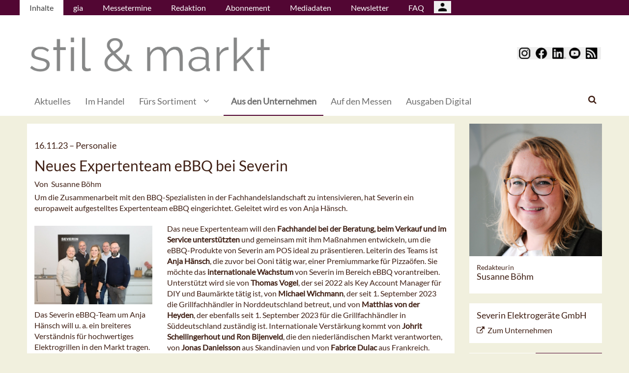

--- FILE ---
content_type: text/html; charset=UTF-8
request_url: https://stilundmarkt.de/Aus-den-Unternehmen/Neues-Expertenteam-eBBQ-bei-Severin
body_size: 12752
content:
<!DOCTYPE html>
 <!--[if lt IE 9 ]>
<html class="unsupported-ie ie" lang="de" data-ez-lang="ger-DE"><![endif]-->
<!--[if IE 9 ]>
<html class="ie ie9" lang="de" data-ez-lang="ger-DE"><![endif]-->
<!--[if (gt IE 9)|!(IE)]><!-->
<html lang="de" data-ez-lang="ger-DE"><!--<![endif]-->
    <head>
        
                                        
        
                            

                                        
                                                    


        
                                    
        <meta http-equiv="Content-Type" content="text/html; charset=utf-8" />
        <meta name="MSSmartTagsPreventParsing" content="TRUE" />
        <meta name="viewport" content="width=device-width, initial-scale=1.0, user-scalable=no" />

            
                                                                                                                                    <title>Neues Expertenteam eBBQ bei Severin | stil &amp; markt</title>
    <meta name="description" content="Um die Zusammenarbeit mit den BBQ-Spezialisten in der Fachhandelslandschaft zu intensivieren, hat Severin ein europaweit aufgestelltes Expertenteam eBBQ ..." />

    <link rel="apple-touch-icon" sizes="57x57" href="/bundles/meisenbachastilundmarkt/images/favicon/apple-touch-icon-57x57.png">
    <link rel="apple-touch-icon" sizes="114x114" href="/bundles/meisenbachastilundmarkt/images/favicon/apple-touch-icon-114x114.png">
    <link rel="apple-touch-icon" sizes="72x72" href="/bundles/meisenbachastilundmarkt/images/favicon/apple-touch-icon-72x72.png">
    <link rel="apple-touch-icon" sizes="144x144" href="/bundles/meisenbachastilundmarkt/images/favicon/apple-touch-icon-144x144.png">
    <link rel="apple-touch-icon" sizes="60x60" href="/bundles/meisenbachastilundmarkt/images/favicon/apple-touch-icon-60x60.png">
    <link rel="apple-touch-icon" sizes="120x120" href="/bundles/meisenbachastilundmarkt/images/favicon/apple-touch-icon-120x120.png">
    <link rel="apple-touch-icon" sizes="76x76" href="/bundles/meisenbachastilundmarkt/images/favicon/apple-touch-icon-76x76.png">
    <link rel="apple-touch-icon" sizes="152x152" href="/bundles/meisenbachastilundmarkt/images/favicon/apple-touch-icon-152x152.png">
    <link rel="apple-touch-icon" sizes="180x180" href="/bundles/meisenbachastilundmarkt/images/favicon/apple-touch-icon-180x180.png">
    <link rel="icon" type="image/png" href="/bundles/meisenbachastilundmarkt/images/favicon/favicon-192x192.png" sizes="192x192">
    <link rel="icon" type="image/png" href="/bundles/meisenbachastilundmarkt/images/favicon/favicon-160x160.png" sizes="160x160">
    <link rel="icon" type="image/png" href="/bundles/meisenbachastilundmarkt/images/favicon/favicon-96x96.png" sizes="96x96">
    <link rel="icon" type="image/png" href="/bundles/meisenbachastilundmarkt/images/favicon/favicon-16x16.png" sizes="16x16">
    <link rel="icon" type="image/png" href="/bundles/meisenbachastilundmarkt/images/favicon/favicon-32x32.png" sizes="32x32">
    <meta name="msapplication-TileColor" content="#ffffff">
    <meta name="msapplication-TileImage" content="/bundles/meisenbachastilundmarkt/images/favicon/mstile-144x144.png">
    <meta name="msapplication-navbutton-color" content="#f1efde" />
    <meta name="application-name" content="Neues Expertenteam eBBQ bei Severin | stil &amp; markt" />
    <meta name="msapplication-starturl" content="https://stilundmarkt.de" />
    <meta name="msapplication-window" content="width=1024;height=768" />

                                        
    



    
                    
            <meta property="og:url" content="https://stilundmarkt.de/Aus-den-Unternehmen/Neues-Expertenteam-eBBQ-bei-Severin"/>
    



<!-- Facebook Meta Tags -->
<meta property="og:type" content="article"/>
<meta property="og:locale" content="ger-DE"/>

<meta property="og:title" content="Neues Expertenteam eBBQ bei Severin"/>
<meta property="og:url" content="https://stilundmarkt.de/Aus-den-Unternehmen/Neues-Expertenteam-eBBQ-bei-Severin"/>

<meta property="og:site_name" content="stil &amp; markt"/>


<meta property="og:description" content="Um die Zusammenarbeit mit den BBQ-Spezialisten in der Fachhandelslandschaft zu intensivieren, hat Severin ein europaweit aufgestelltes Expertenteam ..."/>
<meta property="og:image" content="https://stilundmarkt.de/var/app/storage/images/8/9/5/4/1624598-1-ger-DE/Severin-eBBQ-Team-Deutschland.jpg"/><meta property="og:image:width" content="800"/><meta property="og:image:height" content="533"/>

    
    <meta property="article:publisher" content="Susanne Böhm"/>
    <meta property="article:published_time" content="2023-11-16CET00:00:00+0100"/>
<meta property="article:tag" content="Personalie"/><meta property="article:tag" content="Severin"/>




<!-- Twitter Meta Tags -->
<meta name="twitter:card" content="summary_large_image">
<meta property="twitter:domain" content="stilundmarkt.de">
<meta property="twitter:url" content="https://stilundmarkt.de/Aus-den-Unternehmen/Neues-Expertenteam-eBBQ-bei-Severin">
<meta name="twitter:title" content="Neues Expertenteam eBBQ bei Severin">
<meta name="twitter:description" content="">
<meta name="twitter:image" content="https://stilundmarkt.de/var/app/storage/images/8/9/5/4/1624598-1-ger-DE/Severin-eBBQ-Team-Deutschland.jpg">





        

            <link rel="stylesheet" type="text/css" href="/bundles/meisenbachastilundmarkt/css/main.css" />
    <link rel="stylesheet" type="text/css" href="/bundles/meisenbachastilundmarkt/css/update.css" />
    <style>
        #ad-FIRE > .row > div.pull-right img { margin-top: 20px !important; }
    </style>

        
                <link rel="stylesheet" type="text/css" href="/bundles/meisenbachsitembmastera/css/fancybox.css" />

        <link rel="stylesheet" href="/bundles/meisenbachsitembmastera/css/dsgvo-video-embed.css">
        <script type="text/javascript" src="/bundles/meisenbachsitembmastera/js/app.js"></script>
    </head>

    <body>
        
        <div id="page" class="none">
                                                                
        


<!-- Modal -->
<div class="modal fade" id="modalCenter" tabindex="-1" role="dialog" aria-labelledby="modalCenterTitle" aria-hidden="true">
  <div class="modal-dialog modal-dialog-centered" role="document">
    <div class="modal-content" style="background-color: #e6e6e6 ">
      <div class="modal-header">
          <input class="close" data-dismiss="modal" aria-label="Close"
                 style="top:5%;right:5%;position: absolute;font-size: 20px;margin-left: 50px;background-color: #6d6d6d;color: snow"
                 type="button" value="X" name="X">
        <h1 style="margin-top:65px;margin-left: 50px;margin-right: 28px;margin-bottom: 10px;color: #6d6d6d">Login für Abonnenten</h1>
        <h5 class="modal-title btn-primary" id="ModalTitle"
            style="padding:10px;padding-bottom:5px;margin-top:65px;margin-left: 50px;margin-right: 28px;margin-bottom: 10px;background-color: #6d6d6d">
            <p id="message" style="font-size: 15px;color: snow" class="btn-secondary">Bitte melden Sie sich an, um abonnierte Inhalte zu lesen.
            </p>
        </h5>
      </div>
      <div class="modal-body">

          <label id="user_label" style="font-size: 20px;margin-left: 50px;">Login E-Mail Adresse<br>
              <input class="form-control" id="user" type="email" style="color: black;font-size: 20px;">

          </label><br>
          <label id="pwd_label" style="font-size: 20px;margin-left: 50px;">Passwort<br>
              <input class="form-control" id="pwd" type="password" style="color: black;font-size: 20px;" >
          </label>
          <br>
          <br>
          <input id="location_id" type="hidden" style="color: black" value="0">
          <input id="issue_id" type="hidden" style="color: black" value="0">
          <input id="language_code" type="hidden" style="color: black" value="ger-DE">
          <input id="btn_login" class="btn btn-primary"
                 style="float:none;font-size: 25px;margin-left: 50px;"
                 type="button" value="Anmelden" name="Anmelden">
          <input id="btn_pw_request" class="btn btn-primary" style="float:none;font-size: 25px;margin-left: 50px;display:none" type="button" value="Passwort anfordern" name="Pw_Request">
          <input id="btn_logout" class="btn btn-primary" style="float:none;font-size: 25px;margin-left: 50px; display: none" type="button" value="Abmelden" name="Abmelden" data-dismiss="modal">






      </div>
      <div class="modal-footer">
          <input id="btn_pw_forgot"  style="font-size: 12px;margin-left: 312px;color: black;margin-right: 28px;" type="button" value="Passwort vergessen" name="Pw_Forgot">
          <input id="btn_go_back"  style="font-size: 12px;margin-left: 312px;color: black;display: none;margin-right: 28px;" type="button" value="Nein Danke" name="Go_Back">


                </div>
    </div>
  </div>
</div>



<script>
    function showLoginOverlay() {
        // let element = document.getElementById( 'login-overlay' );
        let element = document.getElementById( 'overlay-outer' );
        fade_in(element);
        // document.getElementById( 'login-overlay' ).style.display = 'block';
    }
    function hideLoginOverlay() {
        // let element = document.getElementById( 'login-overlay' );
        let element = document.getElementById( 'overlay-outer' );
        fade_out(element);
        // document.getElementById( 'login-overlay' ).style.display = 'none';
        // document.getElementById( 'pwd_label' ).style.display = 'block';
    }
    function fade_out(element) {
        var op = 1;  // initial opacity
        var timer = setInterval(function () {
            if (op <= 0.1){
                clearInterval(timer);
                element.style.display = 'none';
            }
            element.style.opacity = op;
            element.style.filter = 'alpha(opacity=' + op * 100 + ")";
            op -= op * 0.1;
        }, 10);
    }
    function fade_in(element) {
        var op = 0.1;  // initial opacity
        element.style.display = 'block';
        var timer = setInterval(function () {
            if (op >= 0.9){
                clearInterval(timer);
            }
            element.style.opacity = op;
            element.style.filter = 'alpha(opacity=' + op * 100 + ")";
            op += op * 0.1;
        }, 10);
    }
    function setCenter() {
        //console.log('scroll');
        let element = document.getElementById( 'login-overlay' );
        // element.style.transform = translateX(50);
        element.style.transform = translate(50, 50);
        element.style.WebkitTransform = translate(50, 50);
        element.style.msTransform = translate(50, 50);
        element.style.MozTransform = translate(50, 50);

    }

</script>
<script>
    jQuery(document).ready(function(){
        let is_logged_in = false;
        $.ajax({
            url:'/checkLoginStatus',
            type:'POST',
            // data:{
            //     is_logged_in:is_logged_in
            // },
            success:function(response){
                var msg = "";
                //console.log(response);
                json_object = response;

                if ( typeof json_object.user_is_logged_in !== 'undefined' ){
                    is_logged_in = json_object.user_is_logged_in;
                }
                console.log("is_logged_in"+is_logged_in);
                if ( typeof json_object.message !== 'undefined' ){
                    msg = json_object.message;
                }
                if ( is_logged_in ){
                    $("#btn_logout").show();
                    $("#btn_login").hide();
                    $("#user_label").hide();
                    $("#pwd_label").hide();
                    $("#btn_pw_forgot").hide();
                    $("#message").html(msg);
                }
            },
            error: function(a, b, c) {
              console.log('error:\n');
              console.log(a);
              console.log(b);
              console.log(c);
            }
        });

        // $(window).scroll(function(){
        // $('#overlay-outer').scroll(function(){
        //   console.log('SCROLL BODY');
        //   // let element = $('#login-overlay');
        //     $('#login-overlay').css({
        //       '-webkit-transform' : 'translate( -50%, -50% )',
        //       '-moz-transform'    : 'translate( -50%, -50% )',
        //       '-ms-transform'     : 'translate( -50%, -50% )',
        //       '-o-transform'      : 'translate( -50%, -50% )',
        //       'transform'         : 'translate( -50%, -50% )'
        //     });
        //
        // });
        jQuery("#btn_login").click(function(){
            console.log('try Login');
            $("#pwd").show();
            var user = $("#user").val().trim();
            //console.log(user);
            var password = $("#pwd").val().trim();
            var issue_id = $("#issue_id").val().trim();
            var location_id = $("#location_id").val().trim();
            var language = $("#language_code").val().trim();
            // console.log(language);

            if( user != "" && password != "" ){
                //console.log('not empty');
                $.ajax({
                    url:'/loginUser',
                    type:'POST',
                    data:{
                        user:user,
                        password:password,
                        location_id:location_id,
                        issue_id:issue_id,
                        language:language
                    },
                    success:function(response){
                        var msg = "";
                        let has_access = false;
                        let logged_in = false;
                        //console.log(response);
                        json_object = response;
                        // console.log(json_object.message);
                        if ( typeof json_object.message !== 'undefined' ){
                           msg = json_object.message;
                        }
                        if ( typeof json_object.has_access !== 'undefined' ){
                           has_access = json_object.has_access;
                        }
                        if (has_access){
                            $("#btn-watch-issue").show();
                            $("#payment-info").hide();
                            $("#btn-watch-e_paper").show();
                            $("#btn-download-issue").show();
                            $("#btn-pay-issue").hide();
                        }
                        else {
                            $("#btn-watch-issue").hide();
                            $("#payment-info").show();
                            $("#btn-watch-e_paper").hide();
                            $("#btn-download-issue").hide();
                            $("#btn-pay-issue").show();
                        }
                        if ( typeof json_object.logged_in !== 'undefined' ){
                            logged_in = json_object.logged_in;
                        }
                        if (logged_in) {
                            $("#btn-login-issue").hide();
                            $("#btn_login").hide();
                            $("#user_label").hide();
                            $("#pwd_label").hide();
                            $("#btn_pw_forgot").hide();
                            $("#btn_logout").show();
                            // $("#overlay-outer").hide();
                            $("#modal").hide();
                        }

                        $("#message").html(msg);
                    },
                    error: function(a, b, c) {
                      console.log('error:\n');
                      console.log(a);
                      console.log(b);
                      console.log(c);
                    }
                });
            }
            else {
                $("#message").html('Bitte geben Sie Ihre E-Mail Adresse und Ihr Passwort ein.');
            }
        });
        jQuery("#btn_auth").click(function(){
            console.log('try auth');
            // $("#pwd").show();
            // var user = $("#user").val().trim();
            // console.log(user);
            // var password = $("#pwd").val().trim();
            // var issue_id = $("#issue_id").val().trim();
            // var location_id = $("#location_id").val().trim();
            // var language = $("#language_code").val().trim();
            // console.log(language);


                //console.log('not empty');
                $.ajax({
                    url:'/loginUserAuthKey',
                    type:'POST',
                    // data:{
                    //     user:user,
                    //     password:password,
                    //     location_id:location_id,
                    //     issue_id:issue_id,
                    //     language:language
                    // },
                    success:function(response){
                        var msg = "";
                        let has_access = false;
                        let logged_in = false;
                        //console.log(response);
                        json_object = response;
                        //console.log(json_object.message);
                        if ( typeof json_object.message !== 'undefined' ){
                           msg = json_object.message;
                        }
                        if ( typeof json_object.has_access !== 'undefined' ){
                           has_access = json_object.has_access;
                        }
                        if (has_access){
                            $("#btn-watch-issue").show();
                            $("#payment-info").hide();
                            $("#btn-download-issue").show();
                            $("#btn-pay-issue").hide();
                        }
                        else {
                            $("#btn-watch-issue").hide();
                            $("#payment-info").show();
                            $("#btn-download-issue").hide();
                            $("#btn-pay-issue").show();
                        }
                        if ( typeof json_object.success !== 'undefined' ){
                            logged_in = json_object.logged_in;
                        }
                        if (logged_in) {
                            $("#btn-login-issue").hide();
                            $("#btn_login").hide();
                            $("#user_label").hide();
                            $("#pwd_label").hide();
                            $("#btn_pw_forgot").hide();
                            $("#btn_logout").show();
                            // $("#overlay-outer").hide();
                            $("#modal").hide();
                        }

                        $("#message").html('auth success');
                    },
                    error: function(a, b, c) {
                      console.log('error:\n');
                      console.log(a);
                      console.log(b);
                      console.log(c);
                      $("#message").html('digital_issue.messages.no_auth');
                    }
                });


        });
        jQuery("#btn_logout").click(function(){
            console.log('try Logout');
            var user = $("#user").val().trim();
            //console.log(user);
            var language = $("#language_code").val().trim();
            console.log(language);

                console.log('not empty');
                $.ajax({
                    url:'/logoutUser',
                    type:'POST',
                    data:{
                        logout:true

                    },
                    success:function(response){
                        var msg = "";
                        //console.log(response);
                        json_object = response;
                        console.log(json_object.message);
                        if ( typeof json_object.message !== 'undefined' ){
                           msg = json_object.message;
                        }
                        $("#btn_login").show();
                        $("#pwd_label").show();
                        $("#user_label").show();
                        $("#btn_pw_forgot").show();
                        $("#btn_logout").hide();
                        $("#btn-watch-issue").hide();
                        $("#payment-info").show();
                        $("#btn-watch-e_paper").hide();
                        $("#btn-download-issue").hide();
                        $("#btn-login-issue").show();
                        // $("#overlay-outer").hide();
                        $("#btn-pay-issue").show();
                        $("#message").html(msg);

                    },
                    error: function(a, b, c) {
                      console.log('error:\n');
                      console.log(a);
                      console.log(b);
                      console.log(c);
                    }
                });

        });
        jQuery("#btn_pw_forgot").click(function(){
            $('#pwd_label').hide();
            $("#btn_go_back").show();
            $("#btn_pw_request").show();
            $("#btn_pw_forgot").hide();
            $('#btn_login').hide();

        });

         jQuery("#btn_go_back").click(
             goBack
         );



        jQuery("#btn_pw_request").click(function(){


            console.log('try Login');
            var user = $("#user").val().trim();
            var language = $("#language_code").val().trim();
            //console.log(user);
            // #13217
            if( user != "" && user.includes("@") && user.includes(".") ){
                $.ajax({
                    url:'/loginUserPwReset',
                    type:'POST',
                    data:{
                        login_email:user,
                        language:language,
                    },
                    success:function(response){
                        var msg = "";
                        //console.log(response);
                        json_object = response;
                        if ( typeof json_object.msg !== 'undefined' ){
                            msg = json_object.msg;
                            $("#message").html(msg);
                            $("#btn_pw_forgot").show();
                            $("#btn_pw_request").hide();
                            $('#btn_login').show();
                            $('#pwd_label').show();
                            $("#btn_go_back").hide();
                        }
                    },
                    error: function(a, b, c) {
                      msg = 'Bitte geben Sie Ihre E-Mail Adresse ein.'+' Error 2';
                      $("#message").html(msg);
                      console.log('error:\n');
                      console.log(a);
                      console.log(b);
                      console.log(c);
                    }
                });
            }
            else {
                msg = 'Bitte geben Sie Ihre E-Mail Adresse ein.';
                $("#message").html(msg);
            }
        });
        function goBack()
        {
            $("#message").html('Bitte geben Sie Ihre E-Mail Adresse und Ihr Passwort ein.');
            $("#btn_pw_forgot").show();
            $("#btn_pw_request").hide();
            $('#btn_login').show();
            $('#pwd_label').show();
            $("#btn_go_back").hide();
        }
        
    });
</script>
                                                    <header>
                                
                                    <div id="page_header_nav" class="hidden-sm hidden-xs">
                        <div class="outer">
                            <ul class="nav navbar-nav" style="max-height:2.15em;overflow:hidden;"><li id="nav-li-7586" class="current_ancestor"><a href="/">Inhalte</a></li><li id="nav-li-7582"><a href="/gia">gia</a></li><li id="nav-li-7583"><a href="/Messetermine">Messetermine</a></li><li id="nav-li-7563"><a href="/Redaktion">Redaktion</a></li><li id="nav-li-7560"><a href="/Abonnement">Abonnement</a></li><li id="nav-li-7584"><a href="/Mediadaten">Mediadaten</a></li><li id="nav-li-12768"><a href="https://rdir.de/form.do?agnCI=893&amp;agnFN=SM_2018_DOI_1" target="_blank">Newsletter</a></li><li id="nav-li-30110"><a href="/FAQ">FAQ</a></li><li id="nav-li-108722"><button type="button" style="margin-top: 2px;padding-left: 20px;background-image: url('/bundles/meisenbachsitembmastera/images/icons8-user-48.png');
                    margin-right: 2px;" class="btn btn-secondary btn-socialmedia-quad user-login-button" data-toggle="modal" data-target="#modalCenter" ></button></li></ul>                        </div>
                    </div>
                
                                    <div id="page_header_logo">
                        <div class="outer">
                                                            <a href="/" class="logo" title="stil &amp; markt">
                                    <img src="/bundles/meisenbachastilundmarkt/images/logo.png" alt="stil &amp; markt" class="img-responsive" />
                                </a>
                                                            <div class="btn-group pull-right btn-group-sm social-media-btn-position" role="group" aria-label="Basic example">
        <button type="button" class="btn btn-secondary btn-socialmedia-quad btn-instagram-violet" onclick="window.open('https://www.instagram.com/stilundmarkt/','_blank');"><span class="hidden-xs"></span></button>
        <button type="button" class="btn btn-secondary btn-socialmedia-quad btn-facebook-blue" onclick="window.open('https://de-de.facebook.com/stilundmarkt','_blank');"></button>
        <button type="button" class="btn btn-secondary btn-socialmedia-quad btn-linkedin-blue" onclick="window.open('https://www.linkedin.com/showcase/stil-markt','_blank');"></button>
        <button type="button" class="btn btn-secondary btn-socialmedia-quad btn-youtube-red" onclick="window.open('https://www.youtube.com/channel/UCF2xjkSRXtpt2IQ-orfDQKA','_blank');"></button>
        <button type="button" class="btn btn-secondary btn-socialmedia-quad btn-rss-orange" onclick="window.open('/rss','_blank');"></button>
    </div>
                        </div>
                    </div>
                
                                <div id="fixed-elements" class="hidden-print">
                    <nav id="nav">
                        <div class="outer">
                            <div class="container-fluid">
                                <div class="row">
                                    <div class="col-sm-12">
                                        <div id="navLogo">
                                                                                            <a href="/" title="stil &amp; markt">
                                                    <img src="/bundles/meisenbachastilundmarkt/images/logo.png" alt="stil &amp; markt" class="img-responsive" />
                                                </a>
                                                                                    </div>

                                        <div id="nav-main-main" class="navbar navbar-default hidden-sm hidden-xs" role="navigation">
                                                <div id="nav-main" class="navbar-inner"><ul class="nav navbar-nav"><li id="nav-li-7587"><a href="/">Aktuelles</a></li><li id="nav-li-7567"><a href="/Im-Handel">Im Handel</a></li><li id="nav-li-7568"><a href="/Fuers-Sortiment">Fürs Sortiment</a><a id="nav-span-7568" data-toggle="collapse" flyout="flyout" href="#flyout-7568" class="has-flyout dropdown collapsed"></a></li><li id="nav-li-7580" class="current_ancestor"><a href="/Aus-den-Unternehmen">Aus den Unternehmen</a></li><li id="nav-li-7581"><a href="/Auf-den-Messen">Auf den Messen</a></li><li id="nav-li-101278"><a href="/Ausgaben-Digital">Ausgaben Digital</a></li></ul><div class="trigger-search"><i class="fa fa-search"></i><span class="hide-desktop">
            search.box
        </span></div></div><div class="nav-flyout collapse standard" id="flyout-7568"><ul><li class="cover"><a href="/Fuers-Sortiment/Im-Wohnzimmer">Im Wohnzimmer</a></li><li class="cover"><a href="/Fuers-Sortiment/In-der-Kueche">In der Küche</a></li><li class="cover"><a href="/Fuers-Sortiment/Im-Esszimmer">Im Esszimmer</a></li><li class="cover"><a href="/Fuers-Sortiment/Im-Buero">Im Büro</a></li><li class="cover"><a href="/Fuers-Sortiment/Im-Schlafzimmer">Im Schlafzimmer</a></li><li class="cover"><a href="/Fuers-Sortiment/Im-Kinderzimmer">Im Kinderzimmer</a></li><li class="cover"><a href="/Fuers-Sortiment/Im-Bad">Im Bad</a></li><li class="cover"><a href="/Fuers-Sortiment/Im-Flur">Im Flur</a></li><li class="cover"><a href="/Fuers-Sortiment/Im-Garten">Im Garten</a></li><li class="cover"><a href="/Fuers-Sortiment/On-Tour">On Tour</a></li><li class="cover"><a href="/Fuers-Sortiment/Designgeschichten">Designgeschichten</a></li><li class="cover"><a href="/Fuers-Sortiment/Landingpage-coffee-more">Landingpage coffee &amp; more</a></li><li class="cover"><a href="/Fuers-Sortiment/Stil-Guide">Stil-Guide</a></li></ul></div>                                        </div>

                                        <div class="navbar navbar-default navbar-mobile visible-sm visible-xs" role="navigation">
                                            <div id="nav-mobile" class="navbar-inner">
                                                <div class="navbar-header">
                                                    <button type="button" class="navbar-toggle" data-toggle="collapse" data-target=".navbar-collapse">
                                                        <span class="sr-only">Toggle navigation</span>
                                                        <span class="icon-bar"></span>
                                                        <span class="icon-bar"></span>
                                                        <span class="icon-bar"></span>
                                                    </button>

                                                        <button type="button" class="btn btn-secondary btn-socialmedia-quad-top-nav btn-rss-orange-top-nav pull-right" onclick="window.open('/rss','_blank');"><span class="hidden-xs"></span></button>
    <button type="button" class="btn btn-secondary btn-socialmedia-quad-top-nav btn-youtube-red-top-nav pull-right" onclick="window.open('https://www.youtube.com/channel/UCF2xjkSRXtpt2IQ-orfDQKA','_blank');"><span class="hidden-xs"></span></button>
    <button type="button" class="btn btn-secondary btn-socialmedia-quad-top-nav btn-linkedin-blue-top-nav pull-right" onclick="window.open('https://www.linkedin.com/showcase/stil-markt','_blank');"><span class="hidden-xs"></span></button>
    <button type="button" class="btn btn-secondary btn-socialmedia-quad-top-nav btn-facebook-blue-top-nav pull-right" onclick="window.open('https://de-de.facebook.com/stilundmarkt','_blank');"><span class="hidden-xs"></span></button>
    <button type="button" class="btn btn-secondary btn-socialmedia-quad-top-nav btn-instagram-violet-top-nav pull-right" onclick="window.open('https://www.instagram.com/stilundmarkt/','_blank');"><span class="hidden-xs"></span></button>
                                                </div>

                                                <div id="navbarCollapse" class="collapse navbar-collapse">
                                                    <form id="site-wide-search-form" class="form-search" role="search" method="get" action="/search">
                                                        <input class="search-query form-control" type="search" name="SearchText" id="site-wide-search-field" placeholder="Suchbegriff" />
                                                    </form>

                                                    <ul class="nav navbar-nav"><li id="nav-li-7586" class="current_ancestor"><a href="/">Inhalte</a><ul class="nav navbar-nav menu_level_1"><li><a href="/">Aktuelles</a></li><li><a href="/Im-Handel">Im Handel</a></li><li><a href="/Fuers-Sortiment">Fürs Sortiment</a><style>
                    .category-submenu
                    {
                        /* padding: 15px; */
                        padding-bottom: 7px;
                        padding-top: 7px;
                        /* background-color: rgba(128, 128, 128, 0); */
                        list-style-type: none;
                        border: 1px solid rgba(128, 128, 128, 0.24);
                        margin-bottom: 5px;
                        color: #5F5E5E;
                        margin-left: 15px;
                    }
                </style><a href="#" style="margin-left: 1em;" class="dropdown-toggle" data-toggle="dropdown" role="button" aria-haspopup="true" aria-expanded="true">Alles anzeigen <span class="caret"></span></a><ul class="dropdown-menu category_dropdown_mobile"><li class="dropdown"><ul><li class="category-submenu"><a href="/Fuers-Sortiment/Im-Wohnzimmer"> Im Wohnzimmer</a></li></ul></li><li class="dropdown"><ul><li class="category-submenu"><a href="/Fuers-Sortiment/In-der-Kueche"> In der Küche</a></li></ul></li><li class="dropdown"><ul><li class="category-submenu"><a href="/Fuers-Sortiment/Im-Esszimmer"> Im Esszimmer</a></li></ul></li><li class="dropdown"><ul><li class="category-submenu"><a href="/Fuers-Sortiment/Im-Buero"> Im Büro</a></li></ul></li><li class="dropdown"><ul><li class="category-submenu"><a href="/Fuers-Sortiment/Im-Schlafzimmer"> Im Schlafzimmer</a></li></ul></li><li class="dropdown"><ul><li class="category-submenu"><a href="/Fuers-Sortiment/Im-Kinderzimmer"> Im Kinderzimmer</a></li></ul></li><li class="dropdown"><ul><li class="category-submenu"><a href="/Fuers-Sortiment/Im-Bad"> Im Bad</a></li></ul></li><li class="dropdown"><ul><li class="category-submenu"><a href="/Fuers-Sortiment/Im-Flur"> Im Flur</a></li></ul></li><li class="dropdown"><ul><li class="category-submenu"><a href="/Fuers-Sortiment/Im-Garten"> Im Garten</a></li></ul></li><li class="dropdown"><ul><li class="category-submenu"><a href="/Fuers-Sortiment/On-Tour"> On Tour</a></li></ul></li><li class="dropdown"><ul><li class="category-submenu"><a href="/Fuers-Sortiment/Designgeschichten"> Designgeschichten</a></li></ul></li><li class="dropdown"><ul><li class="category-submenu"><a href="/Fuers-Sortiment/Landingpage-coffee-more"> Landingpage coffee &amp; more</a></li></ul></li><li class="dropdown"><ul><li class="category-submenu"><a href="/Fuers-Sortiment/Stil-Guide"> Stil-Guide</a></li></ul></li></ul></li><li><a href="/Aus-den-Unternehmen">Aus den Unternehmen</a></li><li><a href="/Auf-den-Messen">Auf den Messen</a></li><li><a href="/Ausgaben-Digital">Ausgaben Digital</a></li></ul></li><li id="nav-li-7582"><a href="/gia">gia</a></li><li id="nav-li-7583"><a href="/Messetermine">Messetermine</a></li><li id="nav-li-7563"><a href="/Redaktion">Redaktion</a></li><li id="nav-li-7560"><a href="/Abonnement">Abonnement</a></li><li id="nav-li-7584"><a href="/Mediadaten">Mediadaten</a></li><li id="nav-li-12768"><a href="https://rdir.de/form.do?agnCI=893&amp;agnFN=SM_2018_DOI_1" target="_blank">Newsletter</a></li><li id="nav-li-30110"><a href="/FAQ">FAQ</a></li><li id="nav-li-108722"><button type="button" style="margin-top: 2px;padding-left: 20px;background-image: url('/bundles/meisenbachsitembmastera/images/icons8-user-48.png');
                    margin-right: 2px;" class="btn btn-secondary btn-socialmedia-quad user-login-button" data-toggle="modal" data-target="#modalCenter" ></button></li></ul>                                                </div>

                                            </div>
                                        </div>
                                    </div>
                                </div>
                            </div>
                        </div>
                    </nav>
                    <div id="search-area" style="display: none;">
                        <div class="container-fluid">
                            <div class="row">
                                <div class="col-sm-12 search-col">
                                    <form id="site-wide-search-form" class="form-search" role="search" method="get" action="/search">
                                        <input class="search-query form-control" type="search" name="SearchText" id="site-wide-search-field" placeholder="Suchbegriff" />
                                    </form>
                                </div>
                            </div>
                        </div>
                    </div>
                </div>
                            </header>
            
                                            
                                                                     <div id="ad-WSKY-tl" class="ad visible-lg header-fix hidden-print"
             style="max-width: 160px;" data-spy="affix" data-offset-top="199" data-offset-bottom="100"><script src="//meisenbach.adspirit.de/adscript.php?pid=119pid&ord=1767118988"></script><noscript><a href="//meisenbach.adspirit.de/adnoclick.php?pid=119&ord=1767118988" target="_top"><img src="data:  image/jpg;base64,"
                             alt="Hier klicken!" border="0" width="160" height="600"/></a></noscript></div>
                    <div id="ad-WSKY-tr" class="ad visible-lg header-fix hidden-print"
             style="max-width: 160px;" data-spy="affix" data-offset-top="199" data-offset-bottom="100"><script src="//meisenbach.adspirit.de/adscript.php?pid=116pid&ord=1767118989"></script><noscript><a href="//meisenbach.adspirit.de/adnoclick.php?pid=116&ord=1767118989" target="_top"><img src="data:  image/jpg;base64,"
                             alt="Hier klicken!" border="0" width="160" height="600"/></a></noscript></div>

                    <div class="container-fluid ad-fire-container">
                        <div class="row">
                            <div class="col-xs-12">
                                <div id="ad-FIRE" class="ad visible-lg visible-md visible-sm hidden-print"
             style="max-width: 1200px;"><script src="//meisenbach.adspirit.de/adscript.php?pid=120pid&ord=1767118989"></script><noscript><a href="//meisenbach.adspirit.de/adnoclick.php?pid=120&ord=1767118989" target="_top"><img src="data:  image/jpg;base64,"
                             alt="Hier klicken!" border="0" width="1200" height="110"/></a></noscript></div>
                            </div>
                        </div>
                    </div>
                                                        <div>
            </div>
            <div class="content">
                                    

    
                
                <div class="container-fluid">
                    <div class="row">
                        <div class="col-sm-12 col-xs-12">
                                  
        <style>.article-detail pre { background-color: #ffffff; border: none; overflow: hidden; }</style>
    
    <section class="content-view-full full-article">
        <article class="class-article row">
            <div class="col-md-9 col-sm-8 col-xs-12">
                <div class="bg-white article-detail">

                                                                                    
                    
                    <h3>
                        16.11.23

                                                    &ndash; <span class="ezstring-field">Personalie</span>
                        
                                                                                                                
                                                        
                    </h3>
                    <h1 class="full-view-title"><span class="ezstring-field">Neues Expertenteam eBBQ bei Severin</span></h1>

                    <div class="attribute-byline">
                                                                            Von&nbsp; Susanne Böhm
                                            </div>

                    <div class="attribute-short">
                        <div class="ezxmltext-field" >
<p>Um die Zusammenarbeit mit den BBQ-Spezialisten in der Fachhandelslandschaft zu intensivieren, hat Severin ein europaweit aufgestelltes Expertenteam eBBQ eingerichtet. Geleitet wird es von Anja Hänsch.</p>

</div>

                    </div>

                                            <div class="article-images">
                                                                                                                                    <div class="attribute-image full-head">
                                                                        
        
                                                                                <figure class="attribute-image" title="Severin-eBBQ-Team-Deutschland.jpg">
                                            <a href="/Aus-den-Unternehmen/Neues-Expertenteam-eBBQ-bei-Severin/(gallery)/1">
                            <span><img src="https://stilundmarkt.de/var/app/storage/images/_aliases/teaser_ref/8/9/5/4/1624598-1-ger-DE/Severin-eBBQ-Team-Deutschland.jpg" alt="Severin-eBBQ-Team-Deutschland.jpg" width="" height="" class="img-responsive" /></span>
                        </a>
                                        <figcaption class="attribute-caption">
                                                    <div class="ezxmltext-field" >
<p>Das Severin eBBQ-Team um Anja Hänsch will u. a. ein breiteres Verständnis für hochwertiges Elektrogrillen in den Markt tragen. © Severin</p>

</div>

                                                &nbsp;
                    </figcaption>
                </figure>
                                                            </div>
                                                                                                                    </div>
                    
                                            <div class="attribute-long">
                            <div class="ezxmltext-field" >
<p>Das neue Expertenteam will den <strong>Fachhandel bei der Beratung, beim Verkauf und im Service unterstützten</strong> und gemeinsam mit ihm Maßnahmen entwickeln, um die eBBQ-Produkte von Severin am POS ideal zu präsentieren. Leiterin des Teams ist <strong>Anja Hänsch</strong>, die zuvor bei Ooni tätig war, einer Premiummarke für Pizzaöfen. Sie möchte das<strong> internationale Wachstum</strong> von Severin im Bereich eBBQ vorantreiben. Unterstützt wird sie von <strong>Thomas Vogel</strong>, der sei 2022 als Key Account Manager für DIY und Baumärkte tätig ist, von <strong>Michael Wichmann</strong>, der seit 1. September 2023 die Grillfachhändler in Norddeutschland betreut, und von <strong>Matthias von der Heyden</strong>, der ebenfalls seit 1. September 2023 für die Grillfachhändler in Süddeutschland zuständig ist. Internationale Verstärkung kommt von <strong>Johrit Schellingerhout und Ron Bijenveld</strong>, die den niederländischen Markt verantworten, von <strong>Jonas Danielsson</strong> aus Skandinavien und von <strong>Fabrice Dulac</strong> aus Frankreich.</p>

</div>

                        </div>
                    
                    <div class="clearfix"></div>
                                                                                                                                            
                        <button style="margin: 10px 0 -10px 0;width: 100%; white-space: normal" class="btn btn-primary full-width" onclick="
                                                                    window.open('https://rdir.de/form.do?agnCI=893&amp;agnFN=SM_2018_DOI_1', 'blank' );
                                "
                        >
                           stil &amp; markt-Newsletter abonnieren und immer informiert sein!
                        </button>
                    
                    <div class="attribute-socialize hidden-print">
                        <div id="socialshareprivacy"></div>
                    </div>
                </div>

                                                    
                                                                        <div class="keywords hidden-print">
                        <h4>Weitere Artikel zu:</h4>
                        <ul>
                                                                                                                                    <li>
                                        <a href="/tags/id/1436" property="article:tag">
                                            Personalie
                                        </a>
                                    </li>
                                                                                                                                                                    <li>
                                        <a href="/tags/id/1423" property="article:tag">
                                            Severin
                                        </a>
                                    </li>
                                                                                    </ul>
                    </div>
                
                                                                                                         
                          
                                                                                                                                                                                                                                                                                  
                        
                                                    <div class="related hidden-print">
                                <h3>Ähnliche Artikel</h3>

                                                                                                                    <div class="row">
        <div class="content-view-line col-sm-12 col-xs-12 line-article">
            <article class="class-article hover-item">
                                    <div class="attribute-image">
                                                        
        
                                                                                <figure class="attribute-image" title="Sascha-Tapken--Mitgesellschafter-TrendXpress-Copyright-TrendXpress.jpg">
                                            <a href="/Aus-den-Unternehmen/Sascha-Tapken-steigt-bei-TrendXpress-ein">
                            <span><img src="https://stilundmarkt.de/var/app/storage/images/_aliases/teaser_post/1/0/0/1/1961001-1-ger-DE/Sascha-Tapken--Mitgesellschafter-TrendXpress-Copyright-TrendXpress.jpg" alt="Sascha-Tapken--Mitgesellschafter-TrendXpress-Copyright-TrendXpress.jpg" width="" height="" class="img-responsive" /></span>
                        </a>
                                        <figcaption class="attribute-caption">
                                                    <div class="ezxmltext-field" >
<p>Sascha Tapken steigt zum 1. Januar 2026 als Mitgesellschafter operativ bei TrendXpress ein. © TrendXpress</p>

</div>

                                                &nbsp;
                    </figcaption>
                </figure>
                                            </div>
                
                <div class="text">
                    <div class="attribute-header">
                                                    <h6 class="h5">
                                <span class="date">
                                    29.12.25

                                                                        &ndash; <span class="ezstring-field">Neuer Mitgesellschafter</span>
                                                                    </span>
                            </h6>
                        
                                                    <h3 class="h5"><span class="ezstring-field">Neuer Mitgesellschafter</span></h3>
                                                                            <h3 class="article-title">
                                 <a href="/Aus-den-Unternehmen/Sascha-Tapken-steigt-bei-TrendXpress-ein" title="Sascha Tapken steigt bei TrendXpress ein" class="teaser-link hidden-print"><span class="ezstring-field">Sascha Tapken steigt bei TrendXpress ein</span></a>
                            </h3>
                        
                    </div>

                    <div class="attribute-short">
                                                                            
Zum 1. Januar 2026 verstärkt Sascha Tapken das Presseportal TrendXpress als Mitgesellschafter und Mitgeschäftsführer. Gemeinsam mit dem Gründer-Duo Ildikó ...
                                                <span class="author">
                                                                                    Von&nbsp; Sabine Stenzel
                                                    </span>
                    </div>
                </div>
            </article>
        </div>
    </div>

                                                                                    <div class="row">
        <div class="content-view-line col-sm-12 col-xs-12 line-article">
            <article class="class-article hover-item">
                                    <div class="attribute-image">
                                                        
        
                                                                                <figure class="attribute-image" title="Naber-neue-GF-ab-2026-Copyright-Naber-GmbH.jpg">
                                            <a href="/Aus-den-Unternehmen/Naber-mit-neuem-Fuehrungsteam">
                            <span><img src="https://stilundmarkt.de/var/app/storage/images/_aliases/teaser_post/3/5/4/6/1956453-1-ger-DE/Naber-neue-GF-ab-2026-Copyright-Naber-GmbH.jpg" alt="Naber-neue-GF-ab-2026-Copyright-Naber-GmbH.jpg" width="" height="" class="img-responsive" /></span>
                        </a>
                                        <figcaption class="attribute-caption">
                                                    <div class="ezxmltext-field" >
<p>Die neue Geschäftsführung (v. li.): Lasse Naber, Ulrich von Wuthenau und Ralf Brümmer. © Naber GmbH</p>

</div>

                                                &nbsp;
                    </figcaption>
                </figure>
                                            </div>
                
                <div class="text">
                    <div class="attribute-header">
                                                    <h6 class="h5">
                                <span class="date">
                                    16.12.25

                                                                        &ndash; <span class="ezstring-field">Generationenwechsel</span>
                                                                    </span>
                            </h6>
                        
                                                    <h3 class="h5"><span class="ezstring-field">Generationenwechsel</span></h3>
                                                                            <h3 class="article-title">
                                 <a href="/Aus-den-Unternehmen/Naber-mit-neuem-Fuehrungsteam" title="Naber mit neuem Führungsteam" class="teaser-link hidden-print"><span class="ezstring-field">Naber mit neuem Führungsteam</span></a>
                            </h3>
                        
                    </div>

                    <div class="attribute-short">
                                                                            
Generationenwechsel bei Naber: Mit Wirkung zum 1. Januar 2026 übergeben die langjährigen Geschäftsführenden Gesellschafter Ingrid Naber und Hans-Joachim ...
                                                <span class="author">
                                                                                    Von&nbsp; Sabine Stenzel
                                                    </span>
                    </div>
                </div>
            </article>
        </div>
    </div>

                                                                                    <div class="row">
        <div class="content-view-line col-sm-12 col-xs-12 line-article">
            <article class="class-article hover-item">
                                    <div class="attribute-image">
                                                        
        
                                                                                <figure class="attribute-image" title="Meist-gelesen-stilundmarkt-KW-50 Copyright Meisenbach GmbH">
                                            <a href="/Im-Handel/Rueckblick-unserer-Branche-KW-50-2025">
                            <span><img src="https://stilundmarkt.de/var/app/storage/images/_aliases/teaser_post/medien/bilder/stilundmarkt/wochenrueckblick-2025/meist-gelesen-stilundmarkt-kw-50-copyright-meisenbach-gmbh/1955840-1-ger-DE/Meist-gelesen-stilundmarkt-KW-50-Copyright-Meisenbach-GmbH.jpg" alt="Meist-gelesen-stilundmarkt-KW-50 Copyright Meisenbach GmbH" width="" height="" class="img-responsive" /></span>
                        </a>
                                        <figcaption class="attribute-caption">
                                                    <div class="ezxmltext-field" ><p>Weihnachten 2025 zeigt: Der Wandel im Konsumverhalten eröffnet dem Handel trotz Preisdruck Chancen. © Meisenbach GmbH/KI generiert</p>
</div>

                                                &nbsp;
                    </figcaption>
                </figure>
                                            </div>
                
                <div class="text">
                    <div class="attribute-header">
                                                    <h6 class="h5">
                                <span class="date">
                                    15.12.25

                                                                        &ndash; <span class="ezstring-field">In eigener Sache</span>
                                                                    </span>
                            </h6>
                        
                                                    <h3 class="h5"><span class="ezstring-field">In eigener Sache</span></h3>
                                                                            <h3 class="article-title">
                                 <a href="/Im-Handel/Rueckblick-unserer-Branche-KW-50-2025" title="Rückblick unserer Branche – KW 50/2025" class="teaser-link hidden-print"><span class="ezstring-field">Rückblick unserer Branche – KW 50/2025</span></a>
                            </h3>
                        
                    </div>

                    <div class="attribute-short">
                                                                            Hier präsentieren wir Ihnen die fünf meistgelesenen Artikel aus der Vorwoche. Das Ranking basiert auf Ihrem Klickverhalten auf der Webseite und ist unabhängig ...
                                                <span class="author">
                                                                                    Von&nbsp; Kathrin Elling
                                                    </span>
                    </div>
                </div>
            </article>
        </div>
    </div>

                                                            </div>
                                            
                                                                    </div>

    
            <div class="col-md-3 col-sm-4 col-xs-12 hidden-print">
                <aside>
                    <section class="content-view-aside">
                        


<div class="page-ads-aside">
                        
            </div>
                        <div class="content-grid-item content-view-block block-item-content-grid-author"><a href="/Redaktion/Susanne-Boehm"><img src="https://stilundmarkt.de/var/app/storage/images/_aliases/author/medien/bilder/dasspielzeug/redaktion/susanne-boehm-copyright-meisenbach/1570825-1-ger-DE/Susanne-Boehm-Copyright-Meisenbach.jpg" width="338" height="338" alt="Susanne Böhm" class="img-responsive" /></a><a href="/Redaktion/Susanne-Boehm"><div class="text"><div class="attribute-header"><h6 class="h5"><span class="position"><span class="ezstring-field">Redakteurin</span></span></h6><h3><span class="ezstring-field">Susanne Böhm</span></h3></div><div class="attribute-short"><div class="eztext-field"></div></div></div></a></div><div class="row"><div class="col-sm-12 col-xs-12"><div class="content-grid-item"><div class="text"><div class="company"><h3><span class="ezstring-field">Severin Elektrogeräte GmbH</span></h3></div><div class="company-link"><i class="fa fa-external-link"></i>&nbsp;
                                                                                                <a href="https://severin.com/de-de/" target="_blank">Zum Unternehmen</a></div></div></div></div></div><div class="row block-item-suggested-content"><div class="col-sm-12 col-xs-12"><div class="content-grid-item"><ul class="nav nav-tabs" role="tablist"><li class="active"><a href="#mostread" role="tab" data-toggle="tab">
                            Meistgelesen
                        </a></li><li><a href="#newest" role="tab" data-toggle="tab">
                            Aktuelles
                        </a></li></ul><div class="tab-content"><div class="tab-pane active" id="mostread"><div class="suggested-content-item block-item-suggested-content-article"><h4>03.12.25</h4><h4><span class="ezstring-field">In eigener Sache</span></h4><h3><a title="O-173619" href="/Im-Handel/Die-stil-markt-6-2025-ist-da"><span class="ezstring-field">Die stil &amp; markt 6/2025 ist da!</span></a></h3><h4>
                                                                                                            Von&nbsp; Sabine Stenzel
                                                                            </h4></div><div class="suggested-content-item block-item-suggested-content-article"><h4>19.12.25</h4><h4><span class="ezstring-field">Umfrage des NIM</span></h4><h3><a title="O-174695" href="/Im-Handel/Temu-Shein-Co.-Mehrheit-unterstuetzt-Zoelle-und-Abgaben"><span class="ezstring-field">Temu, Shein &amp; Co.: Mehrheit unterstützt Zölle und Abgaben</span></a></h3><h4><span class="ezstring-field">Patrick Stehle</span></h4></div><div class="suggested-content-item block-item-suggested-content-article"><h4>17.12.25</h4><h4><span class="ezstring-field">In eigener Sache</span></h4><h3><a title="O-174491" href="/Im-Handel/stil-markt-wuenscht-frohe-Weihnachten-2025"><span class="ezstring-field">stil &amp; markt wünscht frohe Weihnachten 2025!</span></a></h3><h4>
                                                                                                            Von&nbsp; Sabine Stenzel
                                                                            </h4></div><div class="suggested-content-item block-item-suggested-content-article"><h4>17.12.25</h4><h4><span class="ezstring-field">Anzeige</span></h4><h3><a title="O-174057" href="/Auf-den-Messen/Ideen-die-ankommen-Geschenke-Genuss-Inspiration"><span class="ezstring-field">Ideen, die ankommen: Geschenke, Genuss &amp; Inspiration</span></a></h3><h4><span class="ezstring-field">von Nordstil</span></h4></div><div class="suggested-content-item block-item-suggested-content-article"><h4>17.12.25</h4><h4><span class="ezstring-field">Anzeige</span></h4><h3><a title="O-174033" href="/Auf-den-Messen/Stilsicher-in-die-neue-Saison-Mode-Schmuck-auf-der-Nordstil"><span class="ezstring-field">Stilsicher in die neue Saison: Mode &amp; Schmuck auf der Nordstil</span></a></h3><h4><span class="ezstring-field">von Nordstil</span></h4></div></div><div class="tab-pane" id="newest"><div class="suggested-content-item block-item-suggested-content-article"><h4>30.12.25</h4><h4><span class="ezstring-field">In eigener Sache</span></h4><h3><a href="/Im-Handel/Branchenrueckblick-2025"><span class="ezstring-field">Branchenrückblick 2025</span></a></h3><h4>
                                                                                                    Von&nbsp; Redaktion
                                                                    </h4></div><div class="suggested-content-item block-item-suggested-content-article"><h4>29.12.25</h4><h4><span class="ezstring-field">keeeper</span></h4><h3><a href="/Fuers-Sortiment/Im-Kinderzimmer/Minions-Lizenzpartnerschaft-staerkt-Markenwert"><span class="ezstring-field">Minions-Lizenzpartnerschaft stärkt Markenwert</span></a></h3><h4>
                                                                                                    Von&nbsp; Katja Keienburg
                                                                    </h4></div><div class="suggested-content-item block-item-suggested-content-article"><h4>29.12.25</h4><h4><span class="ezstring-field">Neuer Mitgesellschafter</span></h4><h3><a href="/Aus-den-Unternehmen/Sascha-Tapken-steigt-bei-TrendXpress-ein"><span class="ezstring-field">Sascha Tapken steigt bei TrendXpress ein</span></a></h3><h4>
                                                                                                    Von&nbsp; Sabine Stenzel
                                                                    </h4></div><div class="suggested-content-item block-item-suggested-content-article"><h4>24.12.25</h4><h4><span class="ezstring-field">Richard Köstner </span></h4><h3><a href="/Im-Handel/Runderneuerte-Haushaltswarenabteilung"><span class="ezstring-field">Runderneuerte Haushaltswarenabteilung</span></a></h3><h4>
                                                                                                    Von&nbsp; Katja Keienburg
                                                                    </h4></div><div class="suggested-content-item block-item-suggested-content-article"><h4>23.12.25</h4><h4><span class="ezstring-field">Ambiente Trends 26+</span></h4><h3><a href="/Auf-den-Messen/Die-Stilwelten-von-morgen"><span class="ezstring-field">Die Stilwelten von morgen</span></a></h3><h4>
                                                                                                    Von&nbsp; Susanne Böhm
                                                                    </h4></div></div></div></div></div></div><!-- r2 -->                    </section>
                </aside>
            </div>
        </article>
    </section>

                        </div>
                    </div>
                </div>
            </div>
        </div>

                    <footer class="hidden-print">
                <div>
                    <div class="container-fluid">
                        <div class="row">
                            <ul class="links"><li id="nav-li-7584"><a href="/Mediadaten">Mediadaten</a></li><li id="nav-li-30110"><a href="/FAQ">FAQ</a></li><li id="nav-li-761"><a href="http://www.meisenbach.de" target="_blank">Meisenbach Verlag</a></li><li id="nav-li-7565"><a href="/Datenschutz">Datenschutz</a></li><li id="nav-li-7566"><a href="/Impressum">Impressum</a></li><li id="nav-li-7601"><a href="https://twitter.com/stilundmarkt" target="_blank">Twitter</a></li><li id="nav-li-21100"><a href="https://de-de.facebook.com/stilundmarkt" target="_blank">Facebook</a></li><li id="nav-li-21101"><a href="https://www.youtube.com/channel/UCF2xjkSRXtpt2IQ-orfDQKA" target="_blank">YouTube</a></li><li id="nav-li-40481"><a href="https://stilundmarkt.de/rss" target="_blank">RSS Feed</a></li></ul>                        </div>
                    </div>
                    <a href="http://www.meisenbach.de" target="_blank">
                                                <img class="logo" style="height: 30px;width: auto;" src="/bundles/meisenbachsitembmastera/images/Meiba-Logo-2018_Footer.gif" alt="Meisenbach Logo" />
                    </a>
                </div>
            </footer>
        
            
            <script src="/bundles/meisenbachsitembmastera/webpack/app.min.js"></script>
            <script>
                $(document).ready(function(){
                    $('[data-toggle="tooltip"]').tooltip(); // activate tooltips for bootstrap
                });
            </script>

            <script type="application/javascript">
                // todo: move to javascript file
                function redirectTo(url)
                {
                    Win10Alert.controller.clearAll();
                    Win10Alert.controller.show();
                    Win10Alert.controller.setOptions({ title: "Article: No translation found", body: "Do you want to call the alternative translation&#039;s homepage?" });
                    Win10Alert.controller.addButton({ label: "Call Homepage",onclick: "window.location.href='"+url+"'"});
                    Win10Alert.controller.addButton({ label: "Cancel",onclick: "Win10Alert.controller.hide();"});
                }

            </script>

                    

    
            
    








    <script src="//meisenbach.adspirit.de/adasync.js" async type="text/javascript" language="JavaScript"></script>
    </body>
</html>


--- FILE ---
content_type: text/css
request_url: https://stilundmarkt.de/bundles/meisenbachastilundmarkt/css/update.css
body_size: 108
content:
body {
    font-size: 16px;
}
.outer .logo img {
    max-height: 117px;
    width: auto;
}
